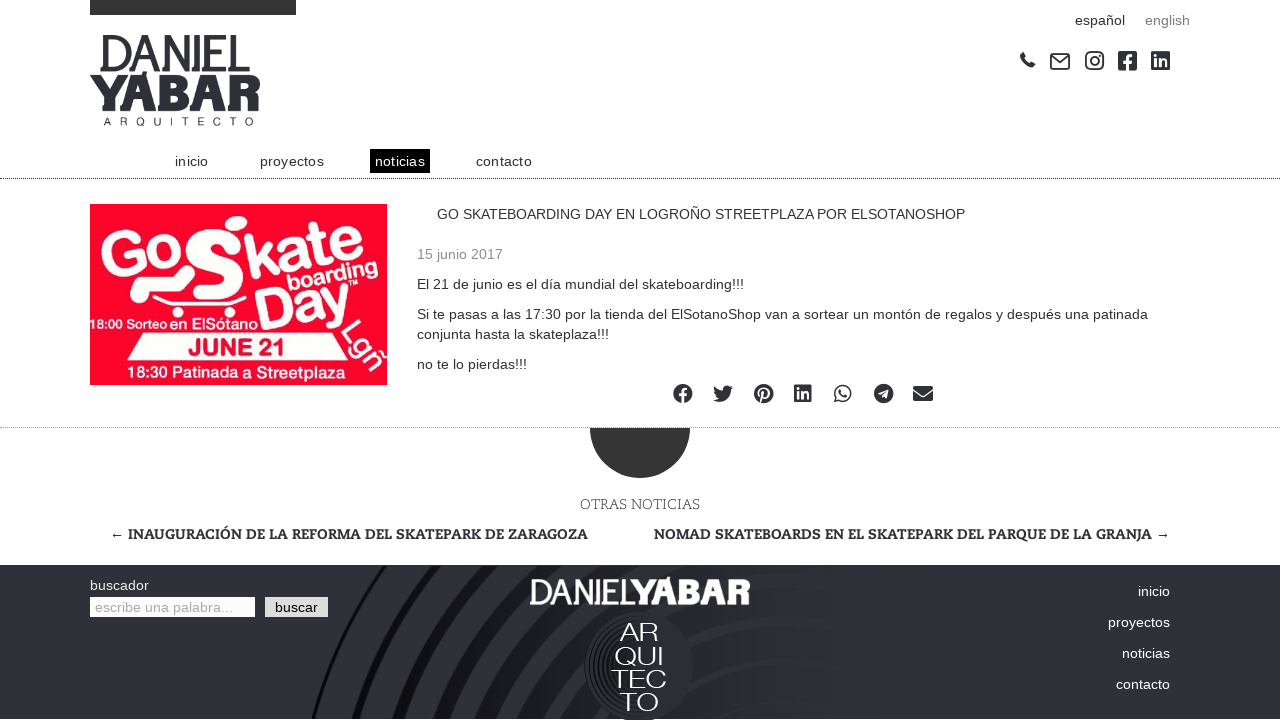

--- FILE ---
content_type: text/html; charset=UTF-8
request_url: https://danielyabar.com/noticias/go-skateboarding-day-en-logrono-streetplaza-por-elsotanoshop
body_size: 12964
content:
<!DOCTYPE html>
<html lang="es-ES">
<head>
<meta charset="UTF-8" />
<meta name='viewport' content='width=device-width, initial-scale=1.0' />
<meta http-equiv='X-UA-Compatible' content='IE=edge' />
<link rel="profile" href="https://gmpg.org/xfn/11" />
<meta name='robots' content='index, follow, max-image-preview:large, max-snippet:-1, max-video-preview:-1' />

	<!-- This site is optimized with the Yoast SEO plugin v26.8 - https://yoast.com/product/yoast-seo-wordpress/ -->
	<title>GO SKATEBOARDING DAY EN LOGROÑO STREETPLAZA POR ELSOTANOSHOP - DANIEL YÁBAR ARQUITECTO</title>
	<link rel="canonical" href="https://danielyabar.com/noticias/go-skateboarding-day-en-logrono-streetplaza-por-elsotanoshop" />
	<meta property="og:locale" content="es_ES" />
	<meta property="og:type" content="article" />
	<meta property="og:title" content="GO SKATEBOARDING DAY EN LOGROÑO STREETPLAZA POR ELSOTANOSHOP - DANIEL YÁBAR ARQUITECTO" />
	<meta property="og:description" content="El 21 de junio es el día mundial del skateboarding!!! Si te pasas a las 17:30 por la tienda del ElSotanoShop van a sortear un montón de regalos y después una patinada conjunta hasta la skateplaza!!! no te lo pierdas!!!" />
	<meta property="og:url" content="https://danielyabar.com/noticias/go-skateboarding-day-en-logrono-streetplaza-por-elsotanoshop" />
	<meta property="og:site_name" content="DANIEL YÁBAR ARQUITECTO" />
	<meta property="article:published_time" content="2017-06-15T11:59:22+00:00" />
	<meta property="article:modified_time" content="2020-09-07T15:48:56+00:00" />
	<meta property="og:image" content="https://danielyabar.com/wp-content/uploads/2020/09/GO-SKATEBOARDING-DAY-EN-LOGROÑO-STREETPLAZA-POR-ELSOTANOSHOP.jpg" />
	<meta property="og:image:width" content="400" />
	<meta property="og:image:height" content="244" />
	<meta property="og:image:type" content="image/jpeg" />
	<meta name="author" content="D1dmn" />
	<meta name="twitter:card" content="summary_large_image" />
	<meta name="twitter:label1" content="Escrito por" />
	<meta name="twitter:data1" content="D1dmn" />
	<script type="application/ld+json" class="yoast-schema-graph">{"@context":"https://schema.org","@graph":[{"@type":"Article","@id":"https://danielyabar.com/noticias/go-skateboarding-day-en-logrono-streetplaza-por-elsotanoshop#article","isPartOf":{"@id":"https://danielyabar.com/noticias/go-skateboarding-day-en-logrono-streetplaza-por-elsotanoshop"},"author":{"name":"D1dmn","@id":"https://danielyabar.com/#/schema/person/54e9a19ab456803b8e200b5ce15c3fe6"},"headline":"GO SKATEBOARDING DAY EN LOGROÑO STREETPLAZA POR ELSOTANOSHOP","datePublished":"2017-06-15T11:59:22+00:00","dateModified":"2020-09-07T15:48:56+00:00","mainEntityOfPage":{"@id":"https://danielyabar.com/noticias/go-skateboarding-day-en-logrono-streetplaza-por-elsotanoshop"},"wordCount":50,"image":{"@id":"https://danielyabar.com/noticias/go-skateboarding-day-en-logrono-streetplaza-por-elsotanoshop#primaryimage"},"thumbnailUrl":"https://danielyabar.com/wp-content/uploads/2020/09/GO-SKATEBOARDING-DAY-EN-LOGROÑO-STREETPLAZA-POR-ELSOTANOSHOP.jpg","keywords":["Logroño"],"articleSection":["Noticias"],"inLanguage":"es"},{"@type":"WebPage","@id":"https://danielyabar.com/noticias/go-skateboarding-day-en-logrono-streetplaza-por-elsotanoshop","url":"https://danielyabar.com/noticias/go-skateboarding-day-en-logrono-streetplaza-por-elsotanoshop","name":"GO SKATEBOARDING DAY EN LOGROÑO STREETPLAZA POR ELSOTANOSHOP - DANIEL YÁBAR ARQUITECTO","isPartOf":{"@id":"https://danielyabar.com/#website"},"primaryImageOfPage":{"@id":"https://danielyabar.com/noticias/go-skateboarding-day-en-logrono-streetplaza-por-elsotanoshop#primaryimage"},"image":{"@id":"https://danielyabar.com/noticias/go-skateboarding-day-en-logrono-streetplaza-por-elsotanoshop#primaryimage"},"thumbnailUrl":"https://danielyabar.com/wp-content/uploads/2020/09/GO-SKATEBOARDING-DAY-EN-LOGROÑO-STREETPLAZA-POR-ELSOTANOSHOP.jpg","datePublished":"2017-06-15T11:59:22+00:00","dateModified":"2020-09-07T15:48:56+00:00","author":{"@id":"https://danielyabar.com/#/schema/person/54e9a19ab456803b8e200b5ce15c3fe6"},"breadcrumb":{"@id":"https://danielyabar.com/noticias/go-skateboarding-day-en-logrono-streetplaza-por-elsotanoshop#breadcrumb"},"inLanguage":"es","potentialAction":[{"@type":"ReadAction","target":["https://danielyabar.com/noticias/go-skateboarding-day-en-logrono-streetplaza-por-elsotanoshop"]}]},{"@type":"ImageObject","inLanguage":"es","@id":"https://danielyabar.com/noticias/go-skateboarding-day-en-logrono-streetplaza-por-elsotanoshop#primaryimage","url":"https://danielyabar.com/wp-content/uploads/2020/09/GO-SKATEBOARDING-DAY-EN-LOGROÑO-STREETPLAZA-POR-ELSOTANOSHOP.jpg","contentUrl":"https://danielyabar.com/wp-content/uploads/2020/09/GO-SKATEBOARDING-DAY-EN-LOGROÑO-STREETPLAZA-POR-ELSOTANOSHOP.jpg","width":400,"height":244},{"@type":"BreadcrumbList","@id":"https://danielyabar.com/noticias/go-skateboarding-day-en-logrono-streetplaza-por-elsotanoshop#breadcrumb","itemListElement":[{"@type":"ListItem","position":1,"name":"Portada","item":"https://danielyabar.com/"},{"@type":"ListItem","position":2,"name":"GO SKATEBOARDING DAY EN LOGROÑO STREETPLAZA POR ELSOTANOSHOP"}]},{"@type":"WebSite","@id":"https://danielyabar.com/#website","url":"https://danielyabar.com/","name":"DANIEL YÁBAR ARQUITECTO","description":"Arquitecto especializado en Skateparks, Skateplazas, Espacio Público y Paisajismo.","potentialAction":[{"@type":"SearchAction","target":{"@type":"EntryPoint","urlTemplate":"https://danielyabar.com/?s={search_term_string}"},"query-input":{"@type":"PropertyValueSpecification","valueRequired":true,"valueName":"search_term_string"}}],"inLanguage":"es"},{"@type":"Person","@id":"https://danielyabar.com/#/schema/person/54e9a19ab456803b8e200b5ce15c3fe6","name":"D1dmn","sameAs":["https://danielyabar.com"],"url":"https://danielyabar.com/author/d1dmn"}]}</script>
	<!-- / Yoast SEO plugin. -->


<link rel='dns-prefetch' href='//cdnjs.cloudflare.com' />
<link rel="alternate" type="application/rss+xml" title="DANIEL YÁBAR ARQUITECTO &raquo; Feed" href="https://danielyabar.com/feed" />
<link rel="alternate" type="application/rss+xml" title="DANIEL YÁBAR ARQUITECTO &raquo; Feed de los comentarios" href="https://danielyabar.com/comments/feed" />
<link rel="alternate" title="oEmbed (JSON)" type="application/json+oembed" href="https://danielyabar.com/wp-json/oembed/1.0/embed?url=https%3A%2F%2Fdanielyabar.com%2Fnoticias%2Fgo-skateboarding-day-en-logrono-streetplaza-por-elsotanoshop&#038;lang=es" />
<link rel="alternate" title="oEmbed (XML)" type="text/xml+oembed" href="https://danielyabar.com/wp-json/oembed/1.0/embed?url=https%3A%2F%2Fdanielyabar.com%2Fnoticias%2Fgo-skateboarding-day-en-logrono-streetplaza-por-elsotanoshop&#038;format=xml&#038;lang=es" />
<link rel="preload" href="https://cdnjs.cloudflare.com/ajax/libs/foundicons/3.0.0/foundation-icons.woff" as="font" type="font/woff2" crossorigin="anonymous">
<link rel="preload" href="https://danielyabar.com/wp-content/plugins/bb-plugin/fonts/fontawesome/5.15.4/webfonts/fa-solid-900.woff2" as="font" type="font/woff2" crossorigin="anonymous">
<link rel="preload" href="https://danielyabar.com/wp-content/plugins/bb-plugin/fonts/fontawesome/5.15.4/webfonts/fa-brands-400.woff2" as="font" type="font/woff2" crossorigin="anonymous">
<link rel="preload" href="https://danielyabar.com/wp-content/plugins/bb-plugin/fonts/fontawesome/5.15.4/webfonts/fa-regular-400.woff2" as="font" type="font/woff2" crossorigin="anonymous">
<style id='wp-img-auto-sizes-contain-inline-css'>
img:is([sizes=auto i],[sizes^="auto," i]){contain-intrinsic-size:3000px 1500px}
/*# sourceURL=wp-img-auto-sizes-contain-inline-css */
</style>
<style id='wp-emoji-styles-inline-css'>

	img.wp-smiley, img.emoji {
		display: inline !important;
		border: none !important;
		box-shadow: none !important;
		height: 1em !important;
		width: 1em !important;
		margin: 0 0.07em !important;
		vertical-align: -0.1em !important;
		background: none !important;
		padding: 0 !important;
	}
/*# sourceURL=wp-emoji-styles-inline-css */
</style>
<style id='wp-block-library-inline-css'>
:root{--wp-block-synced-color:#7a00df;--wp-block-synced-color--rgb:122,0,223;--wp-bound-block-color:var(--wp-block-synced-color);--wp-editor-canvas-background:#ddd;--wp-admin-theme-color:#007cba;--wp-admin-theme-color--rgb:0,124,186;--wp-admin-theme-color-darker-10:#006ba1;--wp-admin-theme-color-darker-10--rgb:0,107,160.5;--wp-admin-theme-color-darker-20:#005a87;--wp-admin-theme-color-darker-20--rgb:0,90,135;--wp-admin-border-width-focus:2px}@media (min-resolution:192dpi){:root{--wp-admin-border-width-focus:1.5px}}.wp-element-button{cursor:pointer}:root .has-very-light-gray-background-color{background-color:#eee}:root .has-very-dark-gray-background-color{background-color:#313131}:root .has-very-light-gray-color{color:#eee}:root .has-very-dark-gray-color{color:#313131}:root .has-vivid-green-cyan-to-vivid-cyan-blue-gradient-background{background:linear-gradient(135deg,#00d084,#0693e3)}:root .has-purple-crush-gradient-background{background:linear-gradient(135deg,#34e2e4,#4721fb 50%,#ab1dfe)}:root .has-hazy-dawn-gradient-background{background:linear-gradient(135deg,#faaca8,#dad0ec)}:root .has-subdued-olive-gradient-background{background:linear-gradient(135deg,#fafae1,#67a671)}:root .has-atomic-cream-gradient-background{background:linear-gradient(135deg,#fdd79a,#004a59)}:root .has-nightshade-gradient-background{background:linear-gradient(135deg,#330968,#31cdcf)}:root .has-midnight-gradient-background{background:linear-gradient(135deg,#020381,#2874fc)}:root{--wp--preset--font-size--normal:16px;--wp--preset--font-size--huge:42px}.has-regular-font-size{font-size:1em}.has-larger-font-size{font-size:2.625em}.has-normal-font-size{font-size:var(--wp--preset--font-size--normal)}.has-huge-font-size{font-size:var(--wp--preset--font-size--huge)}.has-text-align-center{text-align:center}.has-text-align-left{text-align:left}.has-text-align-right{text-align:right}.has-fit-text{white-space:nowrap!important}#end-resizable-editor-section{display:none}.aligncenter{clear:both}.items-justified-left{justify-content:flex-start}.items-justified-center{justify-content:center}.items-justified-right{justify-content:flex-end}.items-justified-space-between{justify-content:space-between}.screen-reader-text{border:0;clip-path:inset(50%);height:1px;margin:-1px;overflow:hidden;padding:0;position:absolute;width:1px;word-wrap:normal!important}.screen-reader-text:focus{background-color:#ddd;clip-path:none;color:#444;display:block;font-size:1em;height:auto;left:5px;line-height:normal;padding:15px 23px 14px;text-decoration:none;top:5px;width:auto;z-index:100000}html :where(.has-border-color){border-style:solid}html :where([style*=border-top-color]){border-top-style:solid}html :where([style*=border-right-color]){border-right-style:solid}html :where([style*=border-bottom-color]){border-bottom-style:solid}html :where([style*=border-left-color]){border-left-style:solid}html :where([style*=border-width]){border-style:solid}html :where([style*=border-top-width]){border-top-style:solid}html :where([style*=border-right-width]){border-right-style:solid}html :where([style*=border-bottom-width]){border-bottom-style:solid}html :where([style*=border-left-width]){border-left-style:solid}html :where(img[class*=wp-image-]){height:auto;max-width:100%}:where(figure){margin:0 0 1em}html :where(.is-position-sticky){--wp-admin--admin-bar--position-offset:var(--wp-admin--admin-bar--height,0px)}@media screen and (max-width:600px){html :where(.is-position-sticky){--wp-admin--admin-bar--position-offset:0px}}

/*# sourceURL=wp-block-library-inline-css */
</style><style id='global-styles-inline-css'>
:root{--wp--preset--aspect-ratio--square: 1;--wp--preset--aspect-ratio--4-3: 4/3;--wp--preset--aspect-ratio--3-4: 3/4;--wp--preset--aspect-ratio--3-2: 3/2;--wp--preset--aspect-ratio--2-3: 2/3;--wp--preset--aspect-ratio--16-9: 16/9;--wp--preset--aspect-ratio--9-16: 9/16;--wp--preset--color--black: #000000;--wp--preset--color--cyan-bluish-gray: #abb8c3;--wp--preset--color--white: #ffffff;--wp--preset--color--pale-pink: #f78da7;--wp--preset--color--vivid-red: #cf2e2e;--wp--preset--color--luminous-vivid-orange: #ff6900;--wp--preset--color--luminous-vivid-amber: #fcb900;--wp--preset--color--light-green-cyan: #7bdcb5;--wp--preset--color--vivid-green-cyan: #00d084;--wp--preset--color--pale-cyan-blue: #8ed1fc;--wp--preset--color--vivid-cyan-blue: #0693e3;--wp--preset--color--vivid-purple: #9b51e0;--wp--preset--color--fl-heading-text: #313138;--wp--preset--color--fl-body-bg: #ffffff;--wp--preset--color--fl-body-text: #313138;--wp--preset--color--fl-accent: #313138;--wp--preset--color--fl-accent-hover: #efd2a7;--wp--preset--color--fl-topbar-bg: #ffffff;--wp--preset--color--fl-topbar-text: #757575;--wp--preset--color--fl-topbar-link: #2b7bb9;--wp--preset--color--fl-topbar-hover: #2b7bb9;--wp--preset--color--fl-header-bg: #ffffff;--wp--preset--color--fl-header-text: #757575;--wp--preset--color--fl-header-link: #757575;--wp--preset--color--fl-header-hover: #2b7bb9;--wp--preset--color--fl-nav-bg: #ffffff;--wp--preset--color--fl-nav-link: #757575;--wp--preset--color--fl-nav-hover: #2b7bb9;--wp--preset--color--fl-content-bg: #ffffff;--wp--preset--color--fl-footer-widgets-bg: #ffffff;--wp--preset--color--fl-footer-widgets-text: #757575;--wp--preset--color--fl-footer-widgets-link: #2b7bb9;--wp--preset--color--fl-footer-widgets-hover: #2b7bb9;--wp--preset--color--fl-footer-bg: #ffffff;--wp--preset--color--fl-footer-text: #757575;--wp--preset--color--fl-footer-link: #2b7bb9;--wp--preset--color--fl-footer-hover: #2b7bb9;--wp--preset--gradient--vivid-cyan-blue-to-vivid-purple: linear-gradient(135deg,rgb(6,147,227) 0%,rgb(155,81,224) 100%);--wp--preset--gradient--light-green-cyan-to-vivid-green-cyan: linear-gradient(135deg,rgb(122,220,180) 0%,rgb(0,208,130) 100%);--wp--preset--gradient--luminous-vivid-amber-to-luminous-vivid-orange: linear-gradient(135deg,rgb(252,185,0) 0%,rgb(255,105,0) 100%);--wp--preset--gradient--luminous-vivid-orange-to-vivid-red: linear-gradient(135deg,rgb(255,105,0) 0%,rgb(207,46,46) 100%);--wp--preset--gradient--very-light-gray-to-cyan-bluish-gray: linear-gradient(135deg,rgb(238,238,238) 0%,rgb(169,184,195) 100%);--wp--preset--gradient--cool-to-warm-spectrum: linear-gradient(135deg,rgb(74,234,220) 0%,rgb(151,120,209) 20%,rgb(207,42,186) 40%,rgb(238,44,130) 60%,rgb(251,105,98) 80%,rgb(254,248,76) 100%);--wp--preset--gradient--blush-light-purple: linear-gradient(135deg,rgb(255,206,236) 0%,rgb(152,150,240) 100%);--wp--preset--gradient--blush-bordeaux: linear-gradient(135deg,rgb(254,205,165) 0%,rgb(254,45,45) 50%,rgb(107,0,62) 100%);--wp--preset--gradient--luminous-dusk: linear-gradient(135deg,rgb(255,203,112) 0%,rgb(199,81,192) 50%,rgb(65,88,208) 100%);--wp--preset--gradient--pale-ocean: linear-gradient(135deg,rgb(255,245,203) 0%,rgb(182,227,212) 50%,rgb(51,167,181) 100%);--wp--preset--gradient--electric-grass: linear-gradient(135deg,rgb(202,248,128) 0%,rgb(113,206,126) 100%);--wp--preset--gradient--midnight: linear-gradient(135deg,rgb(2,3,129) 0%,rgb(40,116,252) 100%);--wp--preset--font-size--small: 13px;--wp--preset--font-size--medium: 20px;--wp--preset--font-size--large: 36px;--wp--preset--font-size--x-large: 42px;--wp--preset--spacing--20: 0.44rem;--wp--preset--spacing--30: 0.67rem;--wp--preset--spacing--40: 1rem;--wp--preset--spacing--50: 1.5rem;--wp--preset--spacing--60: 2.25rem;--wp--preset--spacing--70: 3.38rem;--wp--preset--spacing--80: 5.06rem;--wp--preset--shadow--natural: 6px 6px 9px rgba(0, 0, 0, 0.2);--wp--preset--shadow--deep: 12px 12px 50px rgba(0, 0, 0, 0.4);--wp--preset--shadow--sharp: 6px 6px 0px rgba(0, 0, 0, 0.2);--wp--preset--shadow--outlined: 6px 6px 0px -3px rgb(255, 255, 255), 6px 6px rgb(0, 0, 0);--wp--preset--shadow--crisp: 6px 6px 0px rgb(0, 0, 0);}:where(.is-layout-flex){gap: 0.5em;}:where(.is-layout-grid){gap: 0.5em;}body .is-layout-flex{display: flex;}.is-layout-flex{flex-wrap: wrap;align-items: center;}.is-layout-flex > :is(*, div){margin: 0;}body .is-layout-grid{display: grid;}.is-layout-grid > :is(*, div){margin: 0;}:where(.wp-block-columns.is-layout-flex){gap: 2em;}:where(.wp-block-columns.is-layout-grid){gap: 2em;}:where(.wp-block-post-template.is-layout-flex){gap: 1.25em;}:where(.wp-block-post-template.is-layout-grid){gap: 1.25em;}.has-black-color{color: var(--wp--preset--color--black) !important;}.has-cyan-bluish-gray-color{color: var(--wp--preset--color--cyan-bluish-gray) !important;}.has-white-color{color: var(--wp--preset--color--white) !important;}.has-pale-pink-color{color: var(--wp--preset--color--pale-pink) !important;}.has-vivid-red-color{color: var(--wp--preset--color--vivid-red) !important;}.has-luminous-vivid-orange-color{color: var(--wp--preset--color--luminous-vivid-orange) !important;}.has-luminous-vivid-amber-color{color: var(--wp--preset--color--luminous-vivid-amber) !important;}.has-light-green-cyan-color{color: var(--wp--preset--color--light-green-cyan) !important;}.has-vivid-green-cyan-color{color: var(--wp--preset--color--vivid-green-cyan) !important;}.has-pale-cyan-blue-color{color: var(--wp--preset--color--pale-cyan-blue) !important;}.has-vivid-cyan-blue-color{color: var(--wp--preset--color--vivid-cyan-blue) !important;}.has-vivid-purple-color{color: var(--wp--preset--color--vivid-purple) !important;}.has-black-background-color{background-color: var(--wp--preset--color--black) !important;}.has-cyan-bluish-gray-background-color{background-color: var(--wp--preset--color--cyan-bluish-gray) !important;}.has-white-background-color{background-color: var(--wp--preset--color--white) !important;}.has-pale-pink-background-color{background-color: var(--wp--preset--color--pale-pink) !important;}.has-vivid-red-background-color{background-color: var(--wp--preset--color--vivid-red) !important;}.has-luminous-vivid-orange-background-color{background-color: var(--wp--preset--color--luminous-vivid-orange) !important;}.has-luminous-vivid-amber-background-color{background-color: var(--wp--preset--color--luminous-vivid-amber) !important;}.has-light-green-cyan-background-color{background-color: var(--wp--preset--color--light-green-cyan) !important;}.has-vivid-green-cyan-background-color{background-color: var(--wp--preset--color--vivid-green-cyan) !important;}.has-pale-cyan-blue-background-color{background-color: var(--wp--preset--color--pale-cyan-blue) !important;}.has-vivid-cyan-blue-background-color{background-color: var(--wp--preset--color--vivid-cyan-blue) !important;}.has-vivid-purple-background-color{background-color: var(--wp--preset--color--vivid-purple) !important;}.has-black-border-color{border-color: var(--wp--preset--color--black) !important;}.has-cyan-bluish-gray-border-color{border-color: var(--wp--preset--color--cyan-bluish-gray) !important;}.has-white-border-color{border-color: var(--wp--preset--color--white) !important;}.has-pale-pink-border-color{border-color: var(--wp--preset--color--pale-pink) !important;}.has-vivid-red-border-color{border-color: var(--wp--preset--color--vivid-red) !important;}.has-luminous-vivid-orange-border-color{border-color: var(--wp--preset--color--luminous-vivid-orange) !important;}.has-luminous-vivid-amber-border-color{border-color: var(--wp--preset--color--luminous-vivid-amber) !important;}.has-light-green-cyan-border-color{border-color: var(--wp--preset--color--light-green-cyan) !important;}.has-vivid-green-cyan-border-color{border-color: var(--wp--preset--color--vivid-green-cyan) !important;}.has-pale-cyan-blue-border-color{border-color: var(--wp--preset--color--pale-cyan-blue) !important;}.has-vivid-cyan-blue-border-color{border-color: var(--wp--preset--color--vivid-cyan-blue) !important;}.has-vivid-purple-border-color{border-color: var(--wp--preset--color--vivid-purple) !important;}.has-vivid-cyan-blue-to-vivid-purple-gradient-background{background: var(--wp--preset--gradient--vivid-cyan-blue-to-vivid-purple) !important;}.has-light-green-cyan-to-vivid-green-cyan-gradient-background{background: var(--wp--preset--gradient--light-green-cyan-to-vivid-green-cyan) !important;}.has-luminous-vivid-amber-to-luminous-vivid-orange-gradient-background{background: var(--wp--preset--gradient--luminous-vivid-amber-to-luminous-vivid-orange) !important;}.has-luminous-vivid-orange-to-vivid-red-gradient-background{background: var(--wp--preset--gradient--luminous-vivid-orange-to-vivid-red) !important;}.has-very-light-gray-to-cyan-bluish-gray-gradient-background{background: var(--wp--preset--gradient--very-light-gray-to-cyan-bluish-gray) !important;}.has-cool-to-warm-spectrum-gradient-background{background: var(--wp--preset--gradient--cool-to-warm-spectrum) !important;}.has-blush-light-purple-gradient-background{background: var(--wp--preset--gradient--blush-light-purple) !important;}.has-blush-bordeaux-gradient-background{background: var(--wp--preset--gradient--blush-bordeaux) !important;}.has-luminous-dusk-gradient-background{background: var(--wp--preset--gradient--luminous-dusk) !important;}.has-pale-ocean-gradient-background{background: var(--wp--preset--gradient--pale-ocean) !important;}.has-electric-grass-gradient-background{background: var(--wp--preset--gradient--electric-grass) !important;}.has-midnight-gradient-background{background: var(--wp--preset--gradient--midnight) !important;}.has-small-font-size{font-size: var(--wp--preset--font-size--small) !important;}.has-medium-font-size{font-size: var(--wp--preset--font-size--medium) !important;}.has-large-font-size{font-size: var(--wp--preset--font-size--large) !important;}.has-x-large-font-size{font-size: var(--wp--preset--font-size--x-large) !important;}
/*# sourceURL=global-styles-inline-css */
</style>

<style id='classic-theme-styles-inline-css'>
/*! This file is auto-generated */
.wp-block-button__link{color:#fff;background-color:#32373c;border-radius:9999px;box-shadow:none;text-decoration:none;padding:calc(.667em + 2px) calc(1.333em + 2px);font-size:1.125em}.wp-block-file__button{background:#32373c;color:#fff;text-decoration:none}
/*# sourceURL=/wp-includes/css/classic-themes.min.css */
</style>
<link rel='stylesheet' id='font-awesome-5-css' href='https://danielyabar.com/wp-content/plugins/bb-plugin/fonts/fontawesome/5.15.4/css/all.min.css?ver=2.8.3.4' media='all' />
<link rel='stylesheet' id='jquery-magnificpopup-css' href='https://danielyabar.com/wp-content/plugins/bb-plugin/css/jquery.magnificpopup.min.css?ver=2.8.3.4' media='all' />
<link rel='stylesheet' id='foundation-icons-css' href='https://cdnjs.cloudflare.com/ajax/libs/foundicons/3.0.0/foundation-icons.css?ver=2.8.3.4' media='all' />
<link rel='stylesheet' id='ultimate-icons-css' href='https://danielyabar.com/wp-content/uploads/bb-plugin/icons/ultimate-icons/style.css?ver=2.8.3.4' media='all' />
<link rel='stylesheet' id='fl-builder-layout-bundle-0073535cc739f4169335bbe9f1e60d6c-css' href='https://danielyabar.com/wp-content/uploads/bb-plugin/cache/0073535cc739f4169335bbe9f1e60d6c-layout-bundle.css?ver=2.8.3.4-1.4.10' media='all' />
<link rel='stylesheet' id='base-css' href='https://danielyabar.com/wp-content/themes/bb-theme/css/base.min.css?ver=1.7.16' media='all' />
<link rel='stylesheet' id='fl-automator-skin-css' href='https://danielyabar.com/wp-content/uploads/bb-theme/skin-6671ef47c73cb.css?ver=1.7.16' media='all' />
<link rel='stylesheet' id='fl-child-theme-css' href='https://danielyabar.com/wp-content/themes/bb-theme-child/style.css?ver=6.9' media='all' />
<link rel='stylesheet' id='wp-block-paragraph-css' href='https://danielyabar.com/wp-includes/blocks/paragraph/style.min.css?ver=6.9' media='all' />
<script src="https://danielyabar.com/wp-includes/js/jquery/jquery.min.js?ver=3.7.1" id="jquery-core-js"></script>
<script src="https://danielyabar.com/wp-includes/js/jquery/jquery-migrate.min.js?ver=3.4.1" id="jquery-migrate-js"></script>
<link rel="https://api.w.org/" href="https://danielyabar.com/wp-json/" /><link rel="alternate" title="JSON" type="application/json" href="https://danielyabar.com/wp-json/wp/v2/posts/172" /><link rel="EditURI" type="application/rsd+xml" title="RSD" href="https://danielyabar.com/xmlrpc.php?rsd" />
<meta name="generator" content="WordPress 6.9" />
<link rel='shortlink' href='https://danielyabar.com/?p=172' />
<style>.recentcomments a{display:inline !important;padding:0 !important;margin:0 !important;}</style><link rel="icon" href="https://danielyabar.com/wp-content/uploads/2020/09/cropped-favicon-DANIEL_YABAR_arquitecto-32x32.png" sizes="32x32" />
<link rel="icon" href="https://danielyabar.com/wp-content/uploads/2020/09/cropped-favicon-DANIEL_YABAR_arquitecto-192x192.png" sizes="192x192" />
<link rel="apple-touch-icon" href="https://danielyabar.com/wp-content/uploads/2020/09/cropped-favicon-DANIEL_YABAR_arquitecto-180x180.png" />
<meta name="msapplication-TileImage" content="https://danielyabar.com/wp-content/uploads/2020/09/cropped-favicon-DANIEL_YABAR_arquitecto-270x270.png" />
</head>
<body class="wp-singular post-template-default single single-post postid-172 single-format-standard wp-theme-bb-theme wp-child-theme-bb-theme-child fl-builder-2-8-3-4 fl-themer-1-4-10 fl-theme-1-7-16 fl-theme-builder-header fl-theme-builder-header-header fl-theme-builder-footer fl-theme-builder-footer-footer fl-theme-builder-singular fl-theme-builder-singular-singular-noticias fl-framework-base fl-preset-default fl-full-width fl-has-sidebar fl-scroll-to-top fl-search-active has-blocks" itemscope="itemscope" itemtype="https://schema.org/WebPage">
<a aria-label="Skip to content" class="fl-screen-reader-text" href="#fl-main-content">Skip to content</a><div class="fl-page">
	<header class="fl-builder-content fl-builder-content-13 fl-builder-global-templates-locked" data-post-id="13" data-type="header" data-sticky="1" data-sticky-on="" data-sticky-breakpoint="medium" data-shrink="1" data-overlay="0" data-overlay-bg="transparent" data-shrink-image-height="50px" role="banner" itemscope="itemscope" itemtype="http://schema.org/WPHeader"><div class="fl-row fl-row-full-width fl-row-bg-color fl-node-5f4f580e77a9d fl-row-default-height fl-row-align-center" data-node="5f4f580e77a9d">
	<div class="fl-row-content-wrap">
								<div class="fl-row-content fl-row-fixed-width fl-node-content">
		
<div class="fl-col-group fl-node-5f4f580e798cc fl-col-group-equal-height fl-col-group-align-top fl-col-group-custom-width" data-node="5f4f580e798cc">
			<div class="fl-col fl-node-5f4f5ae6f12b8 fl-col-small fl-col-small-custom-width" data-node="5f4f5ae6f12b8">
	<div class="fl-col-content fl-node-content"><div class="fl-module fl-module-photo fl-node-5f4f58161be27" data-node="5f4f58161be27">
	<div class="fl-module-content fl-node-content">
		<div class="fl-photo fl-photo-align-left" itemscope itemtype="https://schema.org/ImageObject">
	<div class="fl-photo-content fl-photo-img-png">
				<a href="https://danielyabar.com/inicio" target="_self" itemprop="url">
				<img loading="lazy" decoding="async" class="fl-photo-img wp-image-15 size-full" src="https://danielyabar.com/wp-content/uploads/2020/09/logo-DANIEL_YABAR_Arquitecto@2.png" alt="logo-DANIEL_YABAR_Arquitecto@2" itemprop="image" height="284" width="530" title="logo-DANIEL_YABAR_Arquitecto@2"  data-no-lazy="1" srcset="https://danielyabar.com/wp-content/uploads/2020/09/logo-DANIEL_YABAR_Arquitecto@2.png 530w, https://danielyabar.com/wp-content/uploads/2020/09/logo-DANIEL_YABAR_Arquitecto@2-300x161.png 300w" sizes="auto, (max-width: 530px) 100vw, 530px" />
				</a>
					</div>
	</div>
	</div>
</div>
</div>
</div>
			<div class="fl-col fl-node-5f4fbae5bc3fe" data-node="5f4fbae5bc3fe">
	<div class="fl-col-content fl-node-content"><div class="fl-module fl-module-button-group fl-node-5ff6b070c9f48" data-node="5ff6b070c9f48">
	<div class="fl-module-content fl-node-content">
		<div class="fl-button-group fl-button-group-layout-horizontal fl-button-group-width-">
	<div class="fl-button-group-buttons" role="group" aria-label="languaje">
		<div id="fl-button-group-button-5ff6b070c9f48-0" class="fl-button-group-button fl-button-group-button-5ff6b070c9f48-0"><div class="fl-button-wrap fl-button-width-full fl-button-right">
			<a href="https://danielyabar.com/" target="_self" class="fl-button">
							<span class="fl-button-text">español</span>
					</a>
</div>
</div><div id="fl-button-group-button-5ff6b070c9f48-1" class="fl-button-group-button fl-button-group-button-5ff6b070c9f48-1"><div class="fl-button-wrap fl-button-width-full fl-button-right">
			<a href="https://danielyabar.com/en/" target="_self" class="fl-button">
							<span class="fl-button-text">english</span>
					</a>
</div>
</div>	</div>
</div>
	</div>
</div>
<div class="fl-module fl-module-icon-group fl-node-5f4fb37fca76b" data-node="5f4fb37fca76b">
	<div class="fl-module-content fl-node-content">
		<div class="fl-icon-group">
	<span class="fl-icon">
								<a href="tel:667360532" target="_self">
							<i class="fi-telephone" aria-hidden="true"></i>
				<span class="sr-only">teléfono: 667 360 532</span>
						</a>
			</span>
		<span class="fl-icon">
								<a href="mailto:info@danielyabar.com" target="_self">
							<i class="ua-icon ua-icon-mail" aria-hidden="true"></i>
				<span class="sr-only">Enviar correo electrónico</span>
						</a>
			</span>
		<span class="fl-icon">
								<a href="https://www.instagram.com/danielyabar_arquitecto/?hl=es" target="_blank" rel="noopener" >
							<i class="fab fa-instagram" aria-hidden="true"></i>
						</a>
			</span>
		<span class="fl-icon">
								<a href="https://www.facebook.com/DanielYabarArquitecto" target="_blank" rel="noopener" >
							<i class="fab fa-facebook-square" aria-hidden="true"></i>
						</a>
			</span>
		<span class="fl-icon">
								<a href="https://es.linkedin.com/in/daniel-y%C3%A1bar-882a1b3a" target="_blank" rel="noopener" >
							<i class="fab fa-linkedin" aria-hidden="true"></i>
						</a>
			</span>
	</div>
	</div>
</div>
</div>
</div>
	</div>

<div class="fl-col-group fl-node-5f4fb96d84ed3" data-node="5f4fb96d84ed3">
			<div class="fl-col fl-node-5f4fb96d84f8f" data-node="5f4fb96d84f8f">
	<div class="fl-col-content fl-node-content"><div class="fl-module fl-module-menu fl-node-5f4fb52659d2f" data-node="5f4fb52659d2f">
	<div class="fl-module-content fl-node-content">
		<div class="fl-menu fl-menu-responsive-toggle-mobile fl-menu-responsive-flyout-push-opacity fl-flyout-left">
	<button class="fl-menu-mobile-toggle hamburger" aria-label="Menú"><span class="fl-menu-icon svg-container"><svg version="1.1" class="hamburger-menu" xmlns="http://www.w3.org/2000/svg" xmlns:xlink="http://www.w3.org/1999/xlink" viewBox="0 0 512 512">
<rect class="fl-hamburger-menu-top" width="512" height="102"/>
<rect class="fl-hamburger-menu-middle" y="205" width="512" height="102"/>
<rect class="fl-hamburger-menu-bottom" y="410" width="512" height="102"/>
</svg>
</span></button>	<div class="fl-clear"></div>
	<nav aria-label="Menú" itemscope="itemscope" itemtype="https://schema.org/SiteNavigationElement"><ul id="menu-principal" class="menu fl-menu-horizontal fl-toggle-none"><li id="menu-item-28" class="menu-item menu-item-type-post_type menu-item-object-page menu-item-home"><a href="https://danielyabar.com/">Inicio</a></li><li id="menu-item-27" class="menu-item menu-item-type-post_type menu-item-object-page"><a href="https://danielyabar.com/proyectos">Proyectos</a></li><li id="menu-item-26" class="menu-item menu-item-type-post_type menu-item-object-page"><a href="https://danielyabar.com/noticias">Noticias</a></li><li id="menu-item-25" class="menu-item menu-item-type-post_type menu-item-object-page"><a href="https://danielyabar.com/contacto">Contacto</a></li></ul></nav></div>
	</div>
</div>
</div>
</div>
	</div>
		</div>
	</div>
</div>
</header><div class="uabb-js-breakpoint" style="display: none;"></div>	<div id="fl-main-content" class="fl-page-content" itemprop="mainContentOfPage" role="main">

		<div class="fl-builder-content fl-builder-content-907 fl-builder-global-templates-locked" data-post-id="907"><div class="fl-row fl-row-fixed-width fl-row-bg-none fl-node-5f75a1ed36fec fl-row-default-height fl-row-align-center" data-node="5f75a1ed36fec">
	<div class="fl-row-content-wrap">
								<div class="fl-row-content fl-row-fixed-width fl-node-content">
		
<div class="fl-col-group fl-node-5f75a1ed3bf5f" data-node="5f75a1ed3bf5f">
			<div class="fl-col fl-node-5f7705d9aca39 fl-col-small" data-node="5f7705d9aca39">
	<div class="fl-col-content fl-node-content"><div class="fl-module fl-module-photo fl-node-5f75a1513f006" data-node="5f75a1513f006">
	<div class="fl-module-content fl-node-content">
		<div class="fl-photo fl-photo-align-center" itemscope itemtype="https://schema.org/ImageObject">
	<div class="fl-photo-content fl-photo-img-jpg">
				<a href="https://danielyabar.com/wp-content/uploads/2020/09/GO-SKATEBOARDING-DAY-EN-LOGROÑO-STREETPLAZA-POR-ELSOTANOSHOP.jpg" target="_self" itemprop="url">
				<img loading="lazy" decoding="async" class="fl-photo-img wp-image-173 size-full" src="https://danielyabar.com/wp-content/uploads/2020/09/GO-SKATEBOARDING-DAY-EN-LOGROÑO-STREETPLAZA-POR-ELSOTANOSHOP.jpg" alt="GO SKATEBOARDING DAY EN LOGROÑO STREETPLAZA POR ELSOTANOSHOP" itemprop="image" height="244" width="400" title="GO SKATEBOARDING DAY EN LOGROÑO STREETPLAZA POR ELSOTANOSHOP" srcset="https://danielyabar.com/wp-content/uploads/2020/09/GO-SKATEBOARDING-DAY-EN-LOGROÑO-STREETPLAZA-POR-ELSOTANOSHOP.jpg 400w, https://danielyabar.com/wp-content/uploads/2020/09/GO-SKATEBOARDING-DAY-EN-LOGROÑO-STREETPLAZA-POR-ELSOTANOSHOP-300x183.jpg 300w" sizes="auto, (max-width: 400px) 100vw, 400px" />
				</a>
					</div>
	</div>
	</div>
</div>
</div>
</div>
			<div class="fl-col fl-node-5f75a1ed3c059" data-node="5f75a1ed3c059">
	<div class="fl-col-content fl-node-content"><div class="fl-module fl-module-rich-text fl-node-5f86d6c54b1ed" data-node="5f86d6c54b1ed">
	<div class="fl-module-content fl-node-content">
		<div class="fl-rich-text">
	<h1 class="hidden"><a href='https://danielyabar.com/noticias/go-skateboarding-day-en-logrono-streetplaza-por-elsotanoshop' title='GO SKATEBOARDING DAY EN LOGROÑO STREETPLAZA POR ELSOTANOSHOP'>GO SKATEBOARDING DAY EN LOGROÑO STREETPLAZA POR ELSOTANOSHOP</a></h1>
<p><span class="noticia-titulo_editado">GO SKATEBOARDING DAY EN LOGROÑO STREETPLAZA POR ELSOTANOSHOP</span></p>
</div>
	</div>
</div>
<div class="fl-module fl-module-fl-post-info fl-node-5f86cfe17fa69" data-node="5f86cfe17fa69">
	<div class="fl-module-content fl-node-content">
		<span class="fl-post-info-date">15 junio 2017</span>	</div>
</div>
<div class="fl-module fl-module-fl-post-content fl-node-5f75a1513effa" data-node="5f75a1513effa">
	<div class="fl-module-content fl-node-content">
		
<p>El 21 de junio es el día mundial del skateboarding!!!</p>



<p>Si te pasas a las 17:30 por la tienda del ElSotanoShop van a sortear un montón de regalos y después una patinada conjunta hasta la skateplaza!!!</p>



<p>no te lo pierdas!!!</p>
	</div>
</div>
<div class="fl-module fl-module-uabb-social-share fl-node-5f76ecb4798c8" data-node="5f76ecb4798c8">
	<div class="fl-module-content fl-node-content">
		<div class="uabb-social-share-wrap uabb-social-share-horizontal uabb-ss uabb-ss-column-auto uabb-ss-column-medium- uabb-ss-column-responsive-">
<div class="uabb-social-share-link-wrap"><a class="uabb-social-share-link uabb-social-share-1" href="https://www.facebook.com/sharer.php?u=https%3A%2F%2Fdanielyabar.com%2Fnoticias%2Fgo-skateboarding-day-en-logrono-streetplaza-por-elsotanoshop" target="_blank" onclick="window.open(this.href,'social-share','left=20,top=20,width=500,height=500,toolbar=1,resizable=0');return false;"><div class="uabb-module-content uabb-imgicon-wrap">				<span class="uabb-icon-wrap">
			<span class="uabb-icon">
				<i class="fab fa-facebook"></i>
			</span>
		</span>
	
		</div></a></div><div class="uabb-social-share-link-wrap"><a class="uabb-social-share-link uabb-social-share-2" href="https://twitter.com/share?url=https%3A%2F%2Fdanielyabar.com%2Fnoticias%2Fgo-skateboarding-day-en-logrono-streetplaza-por-elsotanoshop" target="_blank" onclick="window.open(this.href,'social-share','left=20,top=20,width=500,height=500,toolbar=1,resizable=0');return false;"><div class="uabb-module-content uabb-imgicon-wrap">				<span class="uabb-icon-wrap">
			<span class="uabb-icon">
				<i class="fab fa-twitter"></i>
			</span>
		</span>
	
		</div></a></div><div class="uabb-social-share-link-wrap"><a class="uabb-social-share-link uabb-social-share-3" href="https://www.pinterest.com/pin/create/link/?url=https%3A%2F%2Fdanielyabar.com%2Fnoticias%2Fgo-skateboarding-day-en-logrono-streetplaza-por-elsotanoshop&#038;media=https://danielyabar.com/wp-content/uploads/2020/09/GO-SKATEBOARDING-DAY-EN-LOGROÑO-STREETPLAZA-POR-ELSOTANOSHOP.jpg" target="_blank" onclick="window.open(this.href,'social-share','left=20,top=20,width=500,height=500,toolbar=1,resizable=0');return false;"><div class="uabb-module-content uabb-imgicon-wrap">				<span class="uabb-icon-wrap">
			<span class="uabb-icon">
				<i class="fab fa-pinterest"></i>
			</span>
		</span>
	
		</div></a></div><div class="uabb-social-share-link-wrap"><a class="uabb-social-share-link uabb-social-share-4" href="https://www.linkedin.com/shareArticle?url=https%3A%2F%2Fdanielyabar.com%2Fnoticias%2Fgo-skateboarding-day-en-logrono-streetplaza-por-elsotanoshop" target="_blank" onclick="window.open(this.href,'social-share','left=20,top=20,width=500,height=500,toolbar=1,resizable=0');return false;"><div class="uabb-module-content uabb-imgicon-wrap">				<span class="uabb-icon-wrap">
			<span class="uabb-icon">
				<i class="fab fa-linkedin"></i>
			</span>
		</span>
	
		</div></a></div><div class="uabb-social-share-link-wrap"><a class="uabb-social-share-link uabb-social-share-5" href="https://api.whatsapp.com/send?text=https%3A%2F%2Fdanielyabar.com%2Fnoticias%2Fgo-skateboarding-day-en-logrono-streetplaza-por-elsotanoshop" target="_blank" onclick="window.open(this.href,'social-share','left=20,top=20,width=500,height=500,toolbar=1,resizable=0');return false;"><div class="uabb-module-content uabb-imgicon-wrap">				<span class="uabb-icon-wrap">
			<span class="uabb-icon">
				<i class="fab fa-whatsapp"></i>
			</span>
		</span>
	
		</div></a></div><div class="uabb-social-share-link-wrap"><a class="uabb-social-share-link uabb-social-share-6" href="https://telegram.me/share/url?url=https%3A%2F%2Fdanielyabar.com%2Fnoticias%2Fgo-skateboarding-day-en-logrono-streetplaza-por-elsotanoshop" target="_blank" onclick="window.open(this.href,'social-share','left=20,top=20,width=500,height=500,toolbar=1,resizable=0');return false;"><div class="uabb-module-content uabb-imgicon-wrap">				<span class="uabb-icon-wrap">
			<span class="uabb-icon">
				<i class="fab fa-telegram"></i>
			</span>
		</span>
	
		</div></a></div><div class="uabb-social-share-link-wrap"><a class="uabb-social-share-link uabb-social-share-7" href="mailto:?body=https%3A%2F%2Fdanielyabar.com%2Fnoticias%2Fgo-skateboarding-day-en-logrono-streetplaza-por-elsotanoshop" target="_self" ><div class="uabb-module-content uabb-imgicon-wrap">				<span class="uabb-icon-wrap">
			<span class="uabb-icon">
				<i class="fas fa-envelope"></i>
			</span>
		</span>
	
		</div></a></div></div>

	</div>
</div>
</div>
</div>
	</div>

<div class="fl-col-group fl-node-5f75a20205fc7" data-node="5f75a20205fc7">
			<div class="fl-col fl-node-5f75a2020607b" data-node="5f75a2020607b">
	<div class="fl-col-content fl-node-content"><div class="fl-module fl-module-fl-post-navigation fl-node-5f75a09851f47" data-node="5f75a09851f47">
	<div class="fl-module-content fl-node-content">
			</div>
</div>
</div>
</div>
	</div>
		</div>
	</div>
</div>
<div class="fl-row fl-row-full-width fl-row-bg-none fl-node-5f87319a11882 fl-row-default-height fl-row-align-center" data-node="5f87319a11882">
	<div class="fl-row-content-wrap">
								<div class="fl-row-content fl-row-full-width fl-node-content">
		
<div class="fl-col-group fl-node-5f87319a1c570" data-node="5f87319a1c570">
			<div class="fl-col fl-node-5f87319a1c64a" data-node="5f87319a1c64a">
	<div class="fl-col-content fl-node-content"><div class="fl-module fl-module-separator fl-node-5f75a09851f44" data-node="5f75a09851f44">
	<div class="fl-module-content fl-node-content">
		<div class="fl-separator"></div>
	</div>
</div>
</div>
</div>
	</div>
		</div>
	</div>
</div>
<div class="fl-row fl-row-fixed-width fl-row-bg-none fl-node-5f87330a23b8d fl-row-default-height fl-row-align-center fl-row-has-layers" data-node="5f87330a23b8d">
	<div class="fl-row-content-wrap">
						<div class="fl-builder-layer fl-builder-shape-layer fl-builder-top-edge-layer fl-builder-shape-circle">
	<svg class="fl-builder-layer-align-top-center" viewBox="0 0 100 100" preserveAspectRatio="none">

		<defs>
				</defs>

		<g class="fl-shape-content">
			<circle class="fl-shape" cx="50" cy="50" r="50"></circle>
		</g>
	</svg>
</div>
		<div class="fl-row-content fl-row-fixed-width fl-node-content">
		
<div class="fl-col-group fl-node-5f87330a2cce3" data-node="5f87330a2cce3">
			<div class="fl-col fl-node-5f87330a2cdc9" data-node="5f87330a2cdc9">
	<div class="fl-col-content fl-node-content"><div class="fl-module fl-module-rich-text fl-node-5f873369a4732" data-node="5f873369a4732">
	<div class="fl-module-content fl-node-content">
		<div class="fl-rich-text">
	<p><a href="javascript:history.back()"> vol</br>ver</a></p>
</div>
	</div>
</div>
</div>
</div>
	</div>
		</div>
	</div>
</div>
<div class="fl-row fl-row-fixed-width fl-row-bg-none fl-node-5f8731918872a fl-row-default-height fl-row-align-center" data-node="5f8731918872a">
	<div class="fl-row-content-wrap">
								<div class="fl-row-content fl-row-fixed-width fl-node-content">
		
<div class="fl-col-group fl-node-5f8731918e732" data-node="5f8731918e732">
			<div class="fl-col fl-node-5f8731918e80f" data-node="5f8731918e80f">
	<div class="fl-col-content fl-node-content"><div class="fl-module fl-module-heading fl-node-5f87316604b30" data-node="5f87316604b30">
	<div class="fl-module-content fl-node-content">
		<h3 class="fl-heading">
		<span class="fl-heading-text">Otras noticias</span>
	</h3>
	</div>
</div>
<div class="fl-module fl-module-fl-post-navigation fl-node-5f86d08438a1e navegacion_post" data-node="5f86d08438a1e">
	<div class="fl-module-content fl-node-content">
		
	<nav class="navigation post-navigation" aria-label="Posts">
		<h2 class="screen-reader-text">Posts navigation</h2>
		<div class="nav-links"><div class="nav-previous"><a href="https://danielyabar.com/noticias/inauguracion-de-la-reforma-del-skatepark-de-zaragoza" rel="prev">&larr; INAUGURACIÓN DE LA REFORMA DEL SKATEPARK DE ZARAGOZA</a></div><div class="nav-next"><a href="https://danielyabar.com/noticias/nomad-skateboards-en-el-skatepark-del-parque-de-la-granja" rel="next">NOMAD SKATEBOARDS EN EL SKATEPARK DEL PARQUE DE LA GRANJA &rarr;</a></div></div>
	</nav>	</div>
</div>
</div>
</div>
	</div>
		</div>
	</div>
</div>
</div><div class="uabb-js-breakpoint" style="display: none;"></div>
	</div><!-- .fl-page-content -->
	<footer class="fl-builder-content fl-builder-content-53 fl-builder-global-templates-locked" data-post-id="53" data-type="footer" itemscope="itemscope" itemtype="http://schema.org/WPFooter"><div class="fl-row fl-row-full-width fl-row-bg-photo fl-node-5f4fc4249b466 fl-row-default-height fl-row-align-center" data-node="5f4fc4249b466">
	<div class="fl-row-content-wrap">
								<div class="fl-row-content fl-row-fixed-width fl-node-content">
		
<div class="fl-col-group fl-node-5f4fc4249de40" data-node="5f4fc4249de40">
			<div class="fl-col fl-node-5f4fc4249def0 fl-col-small fl-col-bg-photo" data-node="5f4fc4249def0">
	<div class="fl-col-content fl-node-content"><div class="fl-module fl-module-heading fl-node-5f86a6dd2b479" data-node="5f86a6dd2b479">
	<div class="fl-module-content fl-node-content">
		<h2 class="fl-heading">
		<span class="fl-heading-text">buscador</span>
	</h2>
	</div>
</div>
<div class="fl-module fl-module-search fl-node-5f86a5059843e" data-node="5f86a5059843e">
	<div class="fl-module-content fl-node-content">
		<div class="fl-search-form fl-search-form-inline fl-search-form-width-auto fl-search-form-left"
	>
	<div class="fl-search-form-wrap">
		<div class="fl-search-form-fields">
			<div class="fl-search-form-input-wrap">
				<form role="search" aria-label="Search form" method="get" action="https://danielyabar.com/">
	<div class="fl-form-field">
		<input type="search" aria-label="Search input" class="fl-search-text" placeholder="escribe una palabra..." value="" name="s" />

			</div>
	</form>
			</div>
			<div class="fl-button-wrap fl-button-width-auto fl-button-center">
			<a href="#" target="_self" class="fl-button">
							<span class="fl-button-text">buscar</span>
					</a>
</div>
		</div>
	</div>
</div>
	</div>
</div>
</div>
</div>
			<div class="fl-col fl-node-5f4fc4249def3 fl-col-small" data-node="5f4fc4249def3">
	<div class="fl-col-content fl-node-content"><div class="fl-module fl-module-photo fl-node-5f4fc91b27a88" data-node="5f4fc91b27a88">
	<div class="fl-module-content fl-node-content">
		<div class="fl-photo fl-photo-align-center" itemscope itemtype="https://schema.org/ImageObject">
	<div class="fl-photo-content fl-photo-img-png">
				<img loading="lazy" decoding="async" class="fl-photo-img wp-image-58 size-full" src="https://danielyabar.com/wp-content/uploads/2020/09/logo-bl_hor-DANIEL_YABAR@2.png" alt="logo-bl_hor-DANIEL_YABAR@2" itemprop="image" height="84" width="608" title="logo-bl_hor-DANIEL_YABAR@2" srcset="https://danielyabar.com/wp-content/uploads/2020/09/logo-bl_hor-DANIEL_YABAR@2.png 608w, https://danielyabar.com/wp-content/uploads/2020/09/logo-bl_hor-DANIEL_YABAR@2-300x41.png 300w" sizes="auto, (max-width: 608px) 100vw, 608px" />
					</div>
	</div>
	</div>
</div>
<div class="fl-module fl-module-photo fl-node-5f4fcb03c4247" data-node="5f4fcb03c4247">
	<div class="fl-module-content fl-node-content">
		<div class="fl-photo fl-photo-align-center" itemscope itemtype="https://schema.org/ImageObject">
	<div class="fl-photo-content fl-photo-img-png">
				<img loading="lazy" decoding="async" class="fl-photo-img wp-image-59 size-full" src="https://danielyabar.com/wp-content/uploads/2020/09/logo-icono-ARQUITECTO@.png" alt="logo-icono-ARQUITECTO@" itemprop="image" height="111" width="111" title="logo-icono-ARQUITECTO@"  />
					</div>
	</div>
	</div>
</div>
</div>
</div>
			<div id="menu_footer" class="fl-col fl-node-5f4fc4249def5 fl-col-small" data-node="5f4fc4249def5">
	<div class="fl-col-content fl-node-content"><div class="fl-module fl-module-menu fl-node-5f86a48f15b65 fl-visible-desktop fl-visible-large fl-visible-medium" data-node="5f86a48f15b65">
	<div class="fl-module-content fl-node-content">
		<div class="fl-menu">
		<div class="fl-clear"></div>
	<nav aria-label="Menú" itemscope="itemscope" itemtype="https://schema.org/SiteNavigationElement"><ul id="menu-principal-1" class="menu fl-menu-vertical fl-toggle-none"><li id="menu-item-28" class="menu-item menu-item-type-post_type menu-item-object-page menu-item-home"><a href="https://danielyabar.com/">Inicio</a></li><li id="menu-item-27" class="menu-item menu-item-type-post_type menu-item-object-page"><a href="https://danielyabar.com/proyectos">Proyectos</a></li><li id="menu-item-26" class="menu-item menu-item-type-post_type menu-item-object-page"><a href="https://danielyabar.com/noticias">Noticias</a></li><li id="menu-item-25" class="menu-item menu-item-type-post_type menu-item-object-page"><a href="https://danielyabar.com/contacto">Contacto</a></li></ul></nav></div>
	</div>
</div>
</div>
</div>
	</div>
		</div>
	</div>
</div>
</footer><div class="uabb-js-breakpoint" style="display: none;"></div>	</div><!-- .fl-page -->
<script type="speculationrules">
{"prefetch":[{"source":"document","where":{"and":[{"href_matches":"/*"},{"not":{"href_matches":["/wp-*.php","/wp-admin/*","/wp-content/uploads/*","/wp-content/*","/wp-content/plugins/*","/wp-content/themes/bb-theme-child/*","/wp-content/themes/bb-theme/*","/*\\?(.+)"]}},{"not":{"selector_matches":"a[rel~=\"nofollow\"]"}},{"not":{"selector_matches":".no-prefetch, .no-prefetch a"}}]},"eagerness":"conservative"}]}
</script>
<a href="#" role="button" id="fl-to-top"><span class="sr-only">Scroll To Top</span><i class="fas fa-chevron-up" aria-hidden="true"></i></a><script src="https://danielyabar.com/wp-content/plugins/bb-plugin/js/jquery.imagesloaded.min.js?ver=2.8.3.4" id="imagesloaded-js"></script>
<script src="https://danielyabar.com/wp-content/plugins/bb-plugin/js/jquery.ba-throttle-debounce.min.js?ver=2.8.3.4" id="jquery-throttle-js"></script>
<script src="https://danielyabar.com/wp-content/plugins/bb-plugin/js/jquery.magnificpopup.min.js?ver=2.8.3.4" id="jquery-magnificpopup-js"></script>
<script src="https://danielyabar.com/wp-content/plugins/bb-plugin/js/jquery.fitvids.min.js?ver=1.2" id="jquery-fitvids-js"></script>
<script src="https://danielyabar.com/wp-content/uploads/bb-plugin/cache/eed8bb582f553a743d30bb72d66f4097-layout-bundle.js?ver=2.8.3.4-1.4.10" id="fl-builder-layout-bundle-eed8bb582f553a743d30bb72d66f4097-js"></script>
<script id="fl-automator-js-extra">
var themeopts = {"medium_breakpoint":"992","mobile_breakpoint":"768","scrollTopPosition":"800"};
//# sourceURL=fl-automator-js-extra
</script>
<script src="https://danielyabar.com/wp-content/themes/bb-theme/js/theme.min.js?ver=1.7.16" id="fl-automator-js"></script>
<script id="wp-emoji-settings" type="application/json">
{"baseUrl":"https://s.w.org/images/core/emoji/17.0.2/72x72/","ext":".png","svgUrl":"https://s.w.org/images/core/emoji/17.0.2/svg/","svgExt":".svg","source":{"concatemoji":"https://danielyabar.com/wp-includes/js/wp-emoji-release.min.js?ver=6.9"}}
</script>
<script type="module">
/*! This file is auto-generated */
const a=JSON.parse(document.getElementById("wp-emoji-settings").textContent),o=(window._wpemojiSettings=a,"wpEmojiSettingsSupports"),s=["flag","emoji"];function i(e){try{var t={supportTests:e,timestamp:(new Date).valueOf()};sessionStorage.setItem(o,JSON.stringify(t))}catch(e){}}function c(e,t,n){e.clearRect(0,0,e.canvas.width,e.canvas.height),e.fillText(t,0,0);t=new Uint32Array(e.getImageData(0,0,e.canvas.width,e.canvas.height).data);e.clearRect(0,0,e.canvas.width,e.canvas.height),e.fillText(n,0,0);const a=new Uint32Array(e.getImageData(0,0,e.canvas.width,e.canvas.height).data);return t.every((e,t)=>e===a[t])}function p(e,t){e.clearRect(0,0,e.canvas.width,e.canvas.height),e.fillText(t,0,0);var n=e.getImageData(16,16,1,1);for(let e=0;e<n.data.length;e++)if(0!==n.data[e])return!1;return!0}function u(e,t,n,a){switch(t){case"flag":return n(e,"\ud83c\udff3\ufe0f\u200d\u26a7\ufe0f","\ud83c\udff3\ufe0f\u200b\u26a7\ufe0f")?!1:!n(e,"\ud83c\udde8\ud83c\uddf6","\ud83c\udde8\u200b\ud83c\uddf6")&&!n(e,"\ud83c\udff4\udb40\udc67\udb40\udc62\udb40\udc65\udb40\udc6e\udb40\udc67\udb40\udc7f","\ud83c\udff4\u200b\udb40\udc67\u200b\udb40\udc62\u200b\udb40\udc65\u200b\udb40\udc6e\u200b\udb40\udc67\u200b\udb40\udc7f");case"emoji":return!a(e,"\ud83e\u1fac8")}return!1}function f(e,t,n,a){let r;const o=(r="undefined"!=typeof WorkerGlobalScope&&self instanceof WorkerGlobalScope?new OffscreenCanvas(300,150):document.createElement("canvas")).getContext("2d",{willReadFrequently:!0}),s=(o.textBaseline="top",o.font="600 32px Arial",{});return e.forEach(e=>{s[e]=t(o,e,n,a)}),s}function r(e){var t=document.createElement("script");t.src=e,t.defer=!0,document.head.appendChild(t)}a.supports={everything:!0,everythingExceptFlag:!0},new Promise(t=>{let n=function(){try{var e=JSON.parse(sessionStorage.getItem(o));if("object"==typeof e&&"number"==typeof e.timestamp&&(new Date).valueOf()<e.timestamp+604800&&"object"==typeof e.supportTests)return e.supportTests}catch(e){}return null}();if(!n){if("undefined"!=typeof Worker&&"undefined"!=typeof OffscreenCanvas&&"undefined"!=typeof URL&&URL.createObjectURL&&"undefined"!=typeof Blob)try{var e="postMessage("+f.toString()+"("+[JSON.stringify(s),u.toString(),c.toString(),p.toString()].join(",")+"));",a=new Blob([e],{type:"text/javascript"});const r=new Worker(URL.createObjectURL(a),{name:"wpTestEmojiSupports"});return void(r.onmessage=e=>{i(n=e.data),r.terminate(),t(n)})}catch(e){}i(n=f(s,u,c,p))}t(n)}).then(e=>{for(const n in e)a.supports[n]=e[n],a.supports.everything=a.supports.everything&&a.supports[n],"flag"!==n&&(a.supports.everythingExceptFlag=a.supports.everythingExceptFlag&&a.supports[n]);var t;a.supports.everythingExceptFlag=a.supports.everythingExceptFlag&&!a.supports.flag,a.supports.everything||((t=a.source||{}).concatemoji?r(t.concatemoji):t.wpemoji&&t.twemoji&&(r(t.twemoji),r(t.wpemoji)))});
//# sourceURL=https://danielyabar.com/wp-includes/js/wp-emoji-loader.min.js
</script>
</body>
</html>


--- FILE ---
content_type: text/css
request_url: https://danielyabar.com/wp-content/themes/bb-theme-child/style.css?ver=6.9
body_size: 2972
content:
/*
Theme Name: Beaver Builder Child Theme
Theme URI: http://www.wpbeaverbuilder.com
Version: 1.0
Description: An example child theme that can be used as a starting point for custom development.
Author: The Beaver Builder Team
Author URI: http://www.fastlinemedia.com
template: bb-theme
*/

/* Add your custom styles here... */
/* Cargamos fuentes personalizadas */
@font-face {
	font-family: 'Conv_CaeciliaLTStd-Light';
	src: url('/wp-content/themes/bb-theme-child/fonts/CaeciliaLTStd-Light.eot');
	src: local('â˜º'), url('/wp-content/themes/bb-theme-child/fonts/CaeciliaLTStd-Light.woff') format('woff'), url('/wp-content/themes/bb-theme-child/fonts/CaeciliaLTStd-Light.ttf') format('truetype'), url('/wp-content/themes/bb-theme-child/fonts/CaeciliaLTStd-Light.svg') format('svg');
}
@font-face {
	font-family: 'Conv_CaeciliaLTStd-Heavy';
	src: url('/wp-content/themes/bb-theme-child/fonts/CaeciliaLTStd-Heavy.eot');
	src: local('â˜º'), url('/wp-content/themes/bb-theme-child/fonts/CaeciliaLTStd-Heavy.woff') format('woff'), url('/wp-content/themes/bb-theme-child/fonts/CaeciliaLTStd-Heavy.ttf') format('truetype'), url('/wp-content/themes/bb-theme-child/fonts/CaeciliaLTStd-Heavy.svg') format('svg');
}
.zindex_max{z-index: 1;}
.zindex_min{z-index: 0;}

/* contenido */
h1,h2,h3,h4,h5,h6{
-webkit-font-smoothing: antialiased;
-moz-osx-font-smoothing: grayscale;
}
/* enlaces */
.fl-module-content > p > a, .fl-module-content p > strong > a {
	border-bottom: 1px dotted black;
}

/* HOME SLIDER */
.fl-post-slider-content-bg{
  background-image: url(/wp-content/uploads/2020/09/header-fondo_xl-ondas.png);
    background-repeat: no-repeat;
    background-size: cover;
}
.fl-module-post-slider .bx-wrapper {
    margin: 0 auto 0px;
}
.bx-wrapper .bx-pager{
  bottom: 10px;
  text-align: right;
  right: 50px;
}
.fl-builder-content .fl-node-5f566015580d1 .fl-post-slider-post .fl-post-slider-content .fl-post-slider-feed-content * {
    color: #ffffff;
    font-weight: 100;
}
.fl-post-slider-background .fl-post-slider-content {
    padding: 80px 40px 0 80px!important;
}
.fl-post-slider-post .fl-post-slider-title {
    margin: 0 0 5px 0 !important;
		line-height: 1em;
}
@media (max-width: 1024px) {
	h2.fl-post-slider-title{
		font-size: 22px!important;
	}
	.fl-post-slider-background .fl-post-slider-content {
	    padding: 90px 20px 0 60px!important;
	}
}
@media (max-width: 767px) {

}

@media (max-width: 767px) {
	h2.fl-post-slider-title{
		font-size: 20px!important;
	}
	.fl-post-slider-background .fl-post-slider-content {
		padding: 20px!important;

	}
	.fl-post-slider .bx-viewport{
		min-height: 460px;
	}
	.fl-post-slider-content{
		font-size: 13px;
	}
}
	@media (max-width: 767px) {
		#noticias_listado_principal{
					/* background-color: red!important; */
		}
		.fl-post-slider-background .fl-post-slider-content {
	    padding: 20px!important;
		}
		.bx-wrapper .bx-pager {
	    text-align: center;
	    right: 0;
	}
}
/* MENU PRINCIPAL */
.fl-menu .menu > li > a {
    margin-right: 40px;
}
.fl-menu .menu > li > a:hover {
    -webkit-transition: all 0.2s ease-in-out 0.1s;
    -moz-transition: all 0.2s ease-in-out 0.1s;
    -ms-transition: all 0.2s ease-in-out 0.1s;
    -o-transition: all 0.2s ease-in-out 0.1s;
    transition: all 0.2s ease-in-out 0.1s;
}
.bx-wrapper .bx-pager.bx-default-pager a {
    background: transparent;
    text-indent: -9999px;
    display: block;
    width: 15px;
    height: 15px;
    margin: 0 5px;
    outline: 0;
    -moz-border-radius: 5px;
    -webkit-border-radius: 5px;
    border-radius: 15px;
    border: 2px solid white;
}
.bx-wrapper .bx-pager.bx-default-pager a.active, .bx-wrapper .bx-pager.bx-default-pager a:focus, .bx-wrapper .bx-pager.bx-default-pager a:hover {
    background: #fff;
}
/* LISTADO PROYECTOS  - */
.fl-post-feed-post {border-bottom: 0;}
.fl-post-feed-image{}
.fl-post-feed-title a:hover, .fl-post-feed-content a:hover{
	color: black;
}
#noticias_listado_principal .fl-post-feed-date_disc{
	display: block;
	    position: absolute;
	    margin-left: 0;
	    width: 36px;
	    line-height: 14px;
	    padding: 20px 0px 20px 14px;
	    background-image: url(/wp-content/uploads/2020/09/logo-completo_rueda-ARQUITECTO@.png);
	    background-repeat: no-repeat;
	    background-size: cover;
	    height: 70px;
	    color: white;
	    font-weight: 100;
}
@media (max-width: 768px){
	#noticias_listado_principal .fl-post-feed-date_disc {
	    margin-left: -36px;
			display: none;
	}
}

/* crop imagen*/
@media (max-width: 768px){
	#noticias_listado_principal .fl-module-content {
	    margin: 0 20px!important;
	}
#noticias_listado_principal .fl-post-feed-image{
 width: 420px;
 height: 233px;
 overflow: hidden;
 margin: 0px 0 0 40px;
 position: relative;
}
	#noticias_listado_principal .fl-post-feed-image{
	 width: 100%;
	 height: 100%;
	 overflow: hidden;
	 margin: 0px 0 0 0px;
	 position: relative;
	}
}
	@media (max-width: 768px){
	.fl-post-feed-post.fl-post-feed-image-beside {
	    max-width: initial!important;
	}
}
@media (max-width: 768px){
	#noticias_listado_principal .fl-post-feed-image img{
		margin-left: 0px!important;
	}
}
#noticias_listado_principal .fl-post-feed-image img {
    margin-left: 36px;
}
#pagina_noticias #noticias_listado_principal .fl-post-feed-image img{
	margin-left: 0px;
}
#noticias_listado_principal .fl-post-feed-image-beside .fl-post-feed-image a::before{
 font-weight: 100;
 /* text-align: right; */
 position: absolute;
 top: 0px;
 left: 0px;
 width: 50px;
 display: block;
 background-image: url(/wp-content/uploads/2020/09/header-fondo_xl-ondas.png);
 background-repeat: no-repeat;
 background-size: cover;
 color: white;
 font-size: 10px;
 height: 100px;
 padding: 20px;
 border-color: black;
}
.fl-post-feed-text{}
#noticias_listado_principal .fl-post-feed-image-beside .fl-post-feed-text {
    margin-left: 445px;
}
#pagina_noticias #noticias_listado_principal .fl-post-feed-image-beside .fl-post-feed-text {
    margin-left: 405px;
}
#noticias_listado_principal .fl-post-feed-header {
margin-bottom: 0px;
}
.fl-post-feed-header ul.fl-post-feed-title {
  padding: 0px;
  margin: 20px 0 0 0;
	-webkit-font-smoothing: antialiased;
	-moz-osx-font-smoothing: grayscale;
}
.fl-post-feed-header ul.fl-post-feed-title li{
  font-size: 1.5em;
  line-height: 1.4;
  letter-spacing: 0px;
  font-family: Conv_CaeciliaLTStd-Light,Times,"Arvo",serif;
  font-weight: 400;
  line-height: 1.4;
  text-transform: uppercase;
  font-style: normal;
  list-style: none;
}
.fl-post-feed-header ul.fl-post-feed-title li strong{
  font-family: 'Conv_CaeciliaLTStd-Heavy';
}
.fl-post-feed-more{
	margin: 0;
	padding: 0;
	position: absolute;
	bottom: 0;
	right: 0;
	z-index: 1;
	color:white;
}
.fl-post-feed-more a{
	color:white;
}
#noticias_listado_principal.gray-scale-img .fl-post-feed-post:hover .fl-post-feed-more{
	background-color: black;
	color: white;
}
.linea_total{
	border-bottom: 2px dotted #b7b7b7;
	padding-top: 5px;
	border-top: 20px solid white;
	margin-top: -20px;
	display: block;
	    height: auto;
	    width: auto;
}
.fl-post-feed-post:hover > .linea_total{
	border-top: 20px solid black;
}

 @media (max-width:767px){
	#noticias_listado_principal .fl-post-feed-date_disc{
	display: none;
	visibility: hidden;
	width: 0;
	margin: 0;
	padding: 0;
	height: 0;
	}
	#noticias_listado_principal .fl-post-feed-image {
	width: 100%;
	height: 100%;
	overflow: hidden;
	margin: 0px;
	position: relative;
	}
	.fl-post-feed-header {
	margin-bottom: 0px;
	}
	.fl-post-feed-post.fl-post-feed-image-beside{
	max-width: 340px;*/
	}
	.fl-builder-content .bx-wrapper .bx-viewport {
	margin-bottom: 20px;
	}
}
/* #noticias_listado_principal .fl-post-feed-content a:hover {
    background-color: black;
    width: -webkit-fill-available;
    color: white!important;
} */
/* Grayscale To Color
 @media (min-width:769px){
	#noticias_listado_principal.gray-scale-img .fl-post-feed-post {
	  overflow: hidden;
	  -webkit-backface-visibility: hidden;
	}
	#noticias_listado_principal.gray-scale-img .fl-post-feed-post {
	  -webkit-filter: grayscale(100%);
	  filter: grayscale(100%);
	  -webkit-transition: .3s ease-in-out;
	  transition: .3s ease-in-out;
	  will-change: filter;
	}
	#noticias_listado_principal.gray-scale-img .fl-post-feed-post:hover {
	  -webkit-filter: grayscale(0);
	  filter: grayscale(0);
	}
}
*/
/*slider home*/
.fl-post-slider-post .fl-slide-bg-photo {
    background-position: 0% 50%;
    background-size: auto;
}
#proyecto_ficha_banner .fl-photo-content img{
    max-height: 317px!important;
		width: auto;
}


/* noticias leer más */
.fl-builder-content .fl-node-5f55e03683442 .fl-post-feed .fl-post-feed-content a {
    color: black!important;
    width: 100%;
    bottom: 10px;
    text-align: right;
}
.fl-builder-content .fl-node-5f55e03683442 .fl-post-feed .fl-post-feed-content a:hover{
  color: white;
  background-color: black;
}

body h2.fl-post-feed-title {
    padding-top: 30px;
}

/*separador*/
/* #noticias_listado_principal .fl-post-feed-post::after{
		content: " ";
    color: white;
    width: 100%;
    height: 10px;
    background-color: white;
    position: absolute;
    display: block;
    margin: 0 auto;
    padding: 0;
    left: 0;
    border-bottom: 1px dotted black;
} */

/* NOTICIAS LISTADO*/
strong {
    font-family: 'Conv_CaeciliaLTStd-Heavy'!important;
}
/* ■ FICHA DE PROYECTO */

/* □ BANNER PROYECTO */
#banner_estatico_cabecera .fl-rich-text p{
	margin: 0;
	line-height: 30px;
	display: contents;
}
.proyecto_titu{
      color: #efd2a7!important;
}
.proyecto_titu_ano{
  font-weight: 100!important;
  color: #fff!important;
  font-family: "Helvetica",sans-serif;
}

.navegacion_post, .post-navigation{
	  font-family: 'Conv_CaeciliaLTStd-Heavy';
}
figcaption.blocks-gallery-item__caption{
	  font-family: 'Conv_CaeciliaLTStd-Light';
}
.banner_proyectos_img img{
	max-height: 317px;
}

/* post proyectos en galería */
.fl-post-gallery-img-horiz {
    left: -15%;
}

#menu_footer .fl-menu ul li a{
	background-color: transparent!important;
}
